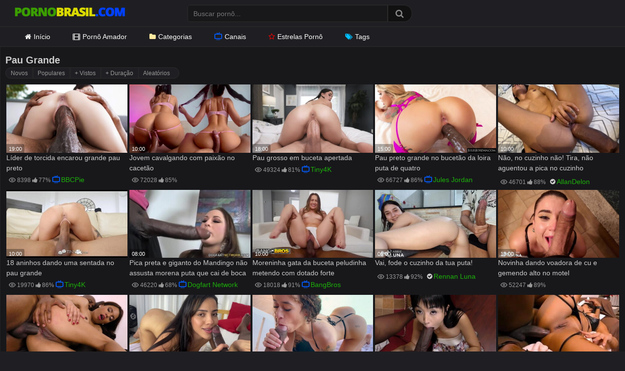

--- FILE ---
content_type: text/html; charset=UTF-8
request_url: https://pornobrasil.com/tag/pau-grande/page/4/
body_size: 13324
content:
<!DOCTYPE html>
<?php// require get_template_directory() . '/inc/init.php';?>
<html lang="pt-BR">
<head>
<meta charset="UTF-8">
<meta content='width=device-width, initial-scale=1.0, maximum-scale=1.0, user-scalable=0' name='viewport' />
<link rel="profile" href="https://gmpg.org/xfn/11">
<link rel="icon" href="https://pornobrasil.com/wp-content/themes/ultimatube/favicon.ico">
<link rel="preload" href="https://pornobrasil.com/wp-content/themes/ultimatube/assets/stylesheets/font-awesome/fonts/fontawesome-webfont.woff2" as="font" type="font/woff2" crossorigin> 
<link rel="preload" as="image" href="https://pornobrasil.com/wp-content/uploads/2020/10/pornobrasil.png">
<link rel="dns-prefetch" href="//www.googletagmanager.com">
<meta name='robots' content='index, follow, max-image-preview:large, max-snippet:-1, max-video-preview:-1' />

	<!-- This site is optimized with the Yoast SEO Premium plugin v26.6 (Yoast SEO v26.7) - https://yoast.com/wordpress/plugins/seo/ -->
	<title>Pau Grande - Vídeos Pornôs Grátis - Página 4 de 19 - Porno Brasil</title>
	<meta name="description" content="Pau Grande vídeos pornôs grátis. Assista os melhores vídeos pornôs Brasileiros grátis de Pau Grande. Vídeos de Pau Grande no Porno Brasil." />
	<link rel="canonical" href="https://pornobrasil.com/tag/pau-grande/page/4/" />
	<link rel="prev" href="https://pornobrasil.com/tag/pau-grande/page/3/" />
	<link rel="next" href="https://pornobrasil.com/tag/pau-grande/page/5/" />
	<script type="application/ld+json" class="yoast-schema-graph">{"@context":"https://schema.org","@graph":[{"@type":"CollectionPage","@id":"https://pornobrasil.com/tag/pau-grande/","url":"https://pornobrasil.com/tag/pau-grande/page/4/","name":"Pau Grande - Vídeos Pornôs Grátis - Página 4 de 19 - Porno Brasil","isPartOf":{"@id":"https://pornobrasil.com/#website"},"primaryImageOfPage":{"@id":"https://pornobrasil.com/tag/pau-grande/page/4/#primaryimage"},"image":{"@id":"https://pornobrasil.com/tag/pau-grande/page/4/#primaryimage"},"thumbnailUrl":"https://pornobrasil.com/wp-content/uploads/2025/07/lider-de-torcida-encarou-grande-pau-preto.jpg","description":"Pau Grande vídeos pornôs grátis. Assista os melhores vídeos pornôs Brasileiros grátis de Pau Grande. Vídeos de Pau Grande no Porno Brasil.","breadcrumb":{"@id":"https://pornobrasil.com/tag/pau-grande/page/4/#breadcrumb"},"inLanguage":"pt-BR"},{"@type":"ImageObject","inLanguage":"pt-BR","@id":"https://pornobrasil.com/tag/pau-grande/page/4/#primaryimage","url":"https://pornobrasil.com/wp-content/uploads/2025/07/lider-de-torcida-encarou-grande-pau-preto.jpg","contentUrl":"https://pornobrasil.com/wp-content/uploads/2025/07/lider-de-torcida-encarou-grande-pau-preto.jpg","width":498,"height":280},{"@type":"BreadcrumbList","@id":"https://pornobrasil.com/tag/pau-grande/page/4/#breadcrumb","itemListElement":[{"@type":"ListItem","position":1,"name":"Início","item":"https://pornobrasil.com/"},{"@type":"ListItem","position":2,"name":"Pau Grande"}]},{"@type":"WebSite","@id":"https://pornobrasil.com/#website","url":"https://pornobrasil.com/","name":"Porno Brasil","description":"Vídeos Pornô Brasileiro Grátis","publisher":{"@id":"https://pornobrasil.com/#organization"},"potentialAction":[{"@type":"SearchAction","target":{"@type":"EntryPoint","urlTemplate":"https://pornobrasil.com/?s={search_term_string}"},"query-input":{"@type":"PropertyValueSpecification","valueRequired":true,"valueName":"search_term_string"}}],"inLanguage":"pt-BR"},{"@type":"Organization","@id":"https://pornobrasil.com/#organization","name":"Porno Brasil","url":"https://pornobrasil.com/","logo":{"@type":"ImageObject","inLanguage":"pt-BR","@id":"https://pornobrasil.com/#/schema/logo/image/","url":"https://pornobrasil.com/wp-content/uploads/2020/10/pornobrasil.png","contentUrl":"https://pornobrasil.com/wp-content/uploads/2020/10/pornobrasil.png","width":226,"height":30,"caption":"Porno Brasil"},"image":{"@id":"https://pornobrasil.com/#/schema/logo/image/"}}]}</script>
	<!-- / Yoast SEO Premium plugin. -->


<link rel="alternate" type="application/rss+xml" title="Feed para Porno Brasil &raquo;" href="https://pornobrasil.com/feed/" />
<link rel="alternate" type="application/rss+xml" title="Feed de comentários para Porno Brasil &raquo;" href="https://pornobrasil.com/comments/feed/" />
<link rel="alternate" type="application/rss+xml" title="Feed de tag para Porno Brasil &raquo; Pau Grande" href="https://pornobrasil.com/tag/pau-grande/feed/" />
<style id='wp-img-auto-sizes-contain-inline-css' type='text/css'>
img:is([sizes=auto i],[sizes^="auto," i]){contain-intrinsic-size:3000px 1500px}
/*# sourceURL=wp-img-auto-sizes-contain-inline-css */
</style>
<style id='wp-emoji-styles-inline-css' type='text/css'>

	img.wp-smiley, img.emoji {
		display: inline !important;
		border: none !important;
		box-shadow: none !important;
		height: 1em !important;
		width: 1em !important;
		margin: 0 0.07em !important;
		vertical-align: -0.1em !important;
		background: none !important;
		padding: 0 !important;
	}
/*# sourceURL=wp-emoji-styles-inline-css */
</style>
<style id='classic-theme-styles-inline-css' type='text/css'>
/*! This file is auto-generated */
.wp-block-button__link{color:#fff;background-color:#32373c;border-radius:9999px;box-shadow:none;text-decoration:none;padding:calc(.667em + 2px) calc(1.333em + 2px);font-size:1.125em}.wp-block-file__button{background:#32373c;color:#fff;text-decoration:none}
/*# sourceURL=/wp-includes/css/classic-themes.min.css */
</style>
<link rel='stylesheet' id='categories-images-styles-css' href='https://pornobrasil.com/wp-content/plugins/categories-images/assets/css/zci-styles.css?ver=3.3.1' type='text/css' media='all' />
<link rel='stylesheet' id='wpst-font-awesome-css' href='https://pornobrasil.com/wp-content/themes/ultimatube/assets/stylesheets/font-awesome/css/font-awesome.min.css?ver=4.7.0' type='text/css' media='all' />
<link rel='stylesheet' id='wpst-style-css' href='https://pornobrasil.com/wp-content/themes/ultimatube/style.css?ver=1.1.2' type='text/css' media='all' />
<script type="text/javascript" src="https://pornobrasil.com/wp-includes/js/jquery/jquery.min.js?ver=3.7.1" id="jquery-core-js"></script>
<script type="text/javascript" src="https://pornobrasil.com/wp-includes/js/jquery/jquery-migrate.min.js?ver=3.4.1" id="jquery-migrate-js"></script>
<link rel="https://api.w.org/" href="https://pornobrasil.com/wp-json/" /><link rel="alternate" title="JSON" type="application/json" href="https://pornobrasil.com/wp-json/wp/v2/tags/1545" /><link rel="EditURI" type="application/rsd+xml" title="RSD" href="https://pornobrasil.com/xmlrpc.php?rsd" />
        <style>
            .thumb-ads {
                position: absolute;
                top: 4px;
                left: 5px;
                display: inline-block;
                background-color: #006400;
                color: #FFF;
                z-index: 100;
                padding: 0 7px;
                font-size: 12px;
                line-height: 17px;
            }
        </style>
        <style id='global-styles-inline-css' type='text/css'>
:root{--wp--preset--aspect-ratio--square: 1;--wp--preset--aspect-ratio--4-3: 4/3;--wp--preset--aspect-ratio--3-4: 3/4;--wp--preset--aspect-ratio--3-2: 3/2;--wp--preset--aspect-ratio--2-3: 2/3;--wp--preset--aspect-ratio--16-9: 16/9;--wp--preset--aspect-ratio--9-16: 9/16;--wp--preset--color--black: #000000;--wp--preset--color--cyan-bluish-gray: #abb8c3;--wp--preset--color--white: #ffffff;--wp--preset--color--pale-pink: #f78da7;--wp--preset--color--vivid-red: #cf2e2e;--wp--preset--color--luminous-vivid-orange: #ff6900;--wp--preset--color--luminous-vivid-amber: #fcb900;--wp--preset--color--light-green-cyan: #7bdcb5;--wp--preset--color--vivid-green-cyan: #00d084;--wp--preset--color--pale-cyan-blue: #8ed1fc;--wp--preset--color--vivid-cyan-blue: #0693e3;--wp--preset--color--vivid-purple: #9b51e0;--wp--preset--gradient--vivid-cyan-blue-to-vivid-purple: linear-gradient(135deg,rgb(6,147,227) 0%,rgb(155,81,224) 100%);--wp--preset--gradient--light-green-cyan-to-vivid-green-cyan: linear-gradient(135deg,rgb(122,220,180) 0%,rgb(0,208,130) 100%);--wp--preset--gradient--luminous-vivid-amber-to-luminous-vivid-orange: linear-gradient(135deg,rgb(252,185,0) 0%,rgb(255,105,0) 100%);--wp--preset--gradient--luminous-vivid-orange-to-vivid-red: linear-gradient(135deg,rgb(255,105,0) 0%,rgb(207,46,46) 100%);--wp--preset--gradient--very-light-gray-to-cyan-bluish-gray: linear-gradient(135deg,rgb(238,238,238) 0%,rgb(169,184,195) 100%);--wp--preset--gradient--cool-to-warm-spectrum: linear-gradient(135deg,rgb(74,234,220) 0%,rgb(151,120,209) 20%,rgb(207,42,186) 40%,rgb(238,44,130) 60%,rgb(251,105,98) 80%,rgb(254,248,76) 100%);--wp--preset--gradient--blush-light-purple: linear-gradient(135deg,rgb(255,206,236) 0%,rgb(152,150,240) 100%);--wp--preset--gradient--blush-bordeaux: linear-gradient(135deg,rgb(254,205,165) 0%,rgb(254,45,45) 50%,rgb(107,0,62) 100%);--wp--preset--gradient--luminous-dusk: linear-gradient(135deg,rgb(255,203,112) 0%,rgb(199,81,192) 50%,rgb(65,88,208) 100%);--wp--preset--gradient--pale-ocean: linear-gradient(135deg,rgb(255,245,203) 0%,rgb(182,227,212) 50%,rgb(51,167,181) 100%);--wp--preset--gradient--electric-grass: linear-gradient(135deg,rgb(202,248,128) 0%,rgb(113,206,126) 100%);--wp--preset--gradient--midnight: linear-gradient(135deg,rgb(2,3,129) 0%,rgb(40,116,252) 100%);--wp--preset--font-size--small: 13px;--wp--preset--font-size--medium: 20px;--wp--preset--font-size--large: 36px;--wp--preset--font-size--x-large: 42px;--wp--preset--spacing--20: 0.44rem;--wp--preset--spacing--30: 0.67rem;--wp--preset--spacing--40: 1rem;--wp--preset--spacing--50: 1.5rem;--wp--preset--spacing--60: 2.25rem;--wp--preset--spacing--70: 3.38rem;--wp--preset--spacing--80: 5.06rem;--wp--preset--shadow--natural: 6px 6px 9px rgba(0, 0, 0, 0.2);--wp--preset--shadow--deep: 12px 12px 50px rgba(0, 0, 0, 0.4);--wp--preset--shadow--sharp: 6px 6px 0px rgba(0, 0, 0, 0.2);--wp--preset--shadow--outlined: 6px 6px 0px -3px rgb(255, 255, 255), 6px 6px rgb(0, 0, 0);--wp--preset--shadow--crisp: 6px 6px 0px rgb(0, 0, 0);}:where(.is-layout-flex){gap: 0.5em;}:where(.is-layout-grid){gap: 0.5em;}body .is-layout-flex{display: flex;}.is-layout-flex{flex-wrap: wrap;align-items: center;}.is-layout-flex > :is(*, div){margin: 0;}body .is-layout-grid{display: grid;}.is-layout-grid > :is(*, div){margin: 0;}:where(.wp-block-columns.is-layout-flex){gap: 2em;}:where(.wp-block-columns.is-layout-grid){gap: 2em;}:where(.wp-block-post-template.is-layout-flex){gap: 1.25em;}:where(.wp-block-post-template.is-layout-grid){gap: 1.25em;}.has-black-color{color: var(--wp--preset--color--black) !important;}.has-cyan-bluish-gray-color{color: var(--wp--preset--color--cyan-bluish-gray) !important;}.has-white-color{color: var(--wp--preset--color--white) !important;}.has-pale-pink-color{color: var(--wp--preset--color--pale-pink) !important;}.has-vivid-red-color{color: var(--wp--preset--color--vivid-red) !important;}.has-luminous-vivid-orange-color{color: var(--wp--preset--color--luminous-vivid-orange) !important;}.has-luminous-vivid-amber-color{color: var(--wp--preset--color--luminous-vivid-amber) !important;}.has-light-green-cyan-color{color: var(--wp--preset--color--light-green-cyan) !important;}.has-vivid-green-cyan-color{color: var(--wp--preset--color--vivid-green-cyan) !important;}.has-pale-cyan-blue-color{color: var(--wp--preset--color--pale-cyan-blue) !important;}.has-vivid-cyan-blue-color{color: var(--wp--preset--color--vivid-cyan-blue) !important;}.has-vivid-purple-color{color: var(--wp--preset--color--vivid-purple) !important;}.has-black-background-color{background-color: var(--wp--preset--color--black) !important;}.has-cyan-bluish-gray-background-color{background-color: var(--wp--preset--color--cyan-bluish-gray) !important;}.has-white-background-color{background-color: var(--wp--preset--color--white) !important;}.has-pale-pink-background-color{background-color: var(--wp--preset--color--pale-pink) !important;}.has-vivid-red-background-color{background-color: var(--wp--preset--color--vivid-red) !important;}.has-luminous-vivid-orange-background-color{background-color: var(--wp--preset--color--luminous-vivid-orange) !important;}.has-luminous-vivid-amber-background-color{background-color: var(--wp--preset--color--luminous-vivid-amber) !important;}.has-light-green-cyan-background-color{background-color: var(--wp--preset--color--light-green-cyan) !important;}.has-vivid-green-cyan-background-color{background-color: var(--wp--preset--color--vivid-green-cyan) !important;}.has-pale-cyan-blue-background-color{background-color: var(--wp--preset--color--pale-cyan-blue) !important;}.has-vivid-cyan-blue-background-color{background-color: var(--wp--preset--color--vivid-cyan-blue) !important;}.has-vivid-purple-background-color{background-color: var(--wp--preset--color--vivid-purple) !important;}.has-black-border-color{border-color: var(--wp--preset--color--black) !important;}.has-cyan-bluish-gray-border-color{border-color: var(--wp--preset--color--cyan-bluish-gray) !important;}.has-white-border-color{border-color: var(--wp--preset--color--white) !important;}.has-pale-pink-border-color{border-color: var(--wp--preset--color--pale-pink) !important;}.has-vivid-red-border-color{border-color: var(--wp--preset--color--vivid-red) !important;}.has-luminous-vivid-orange-border-color{border-color: var(--wp--preset--color--luminous-vivid-orange) !important;}.has-luminous-vivid-amber-border-color{border-color: var(--wp--preset--color--luminous-vivid-amber) !important;}.has-light-green-cyan-border-color{border-color: var(--wp--preset--color--light-green-cyan) !important;}.has-vivid-green-cyan-border-color{border-color: var(--wp--preset--color--vivid-green-cyan) !important;}.has-pale-cyan-blue-border-color{border-color: var(--wp--preset--color--pale-cyan-blue) !important;}.has-vivid-cyan-blue-border-color{border-color: var(--wp--preset--color--vivid-cyan-blue) !important;}.has-vivid-purple-border-color{border-color: var(--wp--preset--color--vivid-purple) !important;}.has-vivid-cyan-blue-to-vivid-purple-gradient-background{background: var(--wp--preset--gradient--vivid-cyan-blue-to-vivid-purple) !important;}.has-light-green-cyan-to-vivid-green-cyan-gradient-background{background: var(--wp--preset--gradient--light-green-cyan-to-vivid-green-cyan) !important;}.has-luminous-vivid-amber-to-luminous-vivid-orange-gradient-background{background: var(--wp--preset--gradient--luminous-vivid-amber-to-luminous-vivid-orange) !important;}.has-luminous-vivid-orange-to-vivid-red-gradient-background{background: var(--wp--preset--gradient--luminous-vivid-orange-to-vivid-red) !important;}.has-very-light-gray-to-cyan-bluish-gray-gradient-background{background: var(--wp--preset--gradient--very-light-gray-to-cyan-bluish-gray) !important;}.has-cool-to-warm-spectrum-gradient-background{background: var(--wp--preset--gradient--cool-to-warm-spectrum) !important;}.has-blush-light-purple-gradient-background{background: var(--wp--preset--gradient--blush-light-purple) !important;}.has-blush-bordeaux-gradient-background{background: var(--wp--preset--gradient--blush-bordeaux) !important;}.has-luminous-dusk-gradient-background{background: var(--wp--preset--gradient--luminous-dusk) !important;}.has-pale-ocean-gradient-background{background: var(--wp--preset--gradient--pale-ocean) !important;}.has-electric-grass-gradient-background{background: var(--wp--preset--gradient--electric-grass) !important;}.has-midnight-gradient-background{background: var(--wp--preset--gradient--midnight) !important;}.has-small-font-size{font-size: var(--wp--preset--font-size--small) !important;}.has-medium-font-size{font-size: var(--wp--preset--font-size--medium) !important;}.has-large-font-size{font-size: var(--wp--preset--font-size--large) !important;}.has-x-large-font-size{font-size: var(--wp--preset--font-size--x-large) !important;}
/*# sourceURL=global-styles-inline-css */
</style>
</head>
<body>
<div id="page">
	<div class="header row">
		<div class="site-branding">
			<div class="logo">
				<a href="https://pornobrasil.com" rel="home" title="Porno Brasil">
					<img width="226" height="30" src="https://pornobrasil.com/wp-content/uploads/2020/10/pornobrasil.png" data-src="https://pornobrasil.com/wp-content/uploads/2020/10/pornobrasil.png" alt="Porno Brasil">
				</a>
			</div>
		</div><!-- .site-branding -->
		
		<div class="search-menu-mobile">
    <div class="header-search-mobile">
        <i class="fa fa-search"></i>    
    </div>	
    <div id="menu-toggle">
        <i class="fa fa-bars"></i>
    </div>
</div>

<div class="header-search">
    <form method="get" id="searchform" action="https://pornobrasil.com/">        
                    <input class="input-group-field" value="" name="s" id="s" placeholder="Buscar pornô..." type="text" />
                
        <input class="fa-input" type="submit" id="searchsubmit" value="&#xf002;" />        
    </form>
</div>
		<nav id="site-navigation" class="main-navigation" role="navigation">
			<div id="head-mobile"></div>
			<div class="button-nav"></div>			
			<ul id="menu-topo" class="menu"><li id="menu-item-15" class="menu-item menu-item-type-custom menu-item-object-custom menu-item-home menu-item-15"><a href="https://pornobrasil.com/"><i class="fa fa-home"></i>Início</a></li>
<li id="menu-item-22333" class="menu-item menu-item-type-taxonomy menu-item-object-category menu-item-22333"><a href="https://pornobrasil.com/sexo-amador/"><i class="fa fa-film"></i>Pornô Amador</a></li>
<li id="menu-item-2256" class="menu-item menu-item-type-post_type menu-item-object-page menu-item-2256"><a href="https://pornobrasil.com/categorias/"><i class="fa fa-folder"></i>Categorias</a></li>
<li id="menu-item-22332" class="menu-item menu-item-type-post_type menu-item-object-page menu-item-22332"><a href="https://pornobrasil.com/canais/"><i class="gg-tv"></i>Canais</a></li>
<li id="menu-item-3758" class="menu-item menu-item-type-post_type menu-item-object-page menu-item-3758"><a href="https://pornobrasil.com/estrelas-porno/"><i class="fa fa-star"></i>Estrelas Pornô</a></li>
<li id="menu-item-22331" class="menu-item menu-item-type-post_type menu-item-object-page menu-item-22331"><a href="https://pornobrasil.com/tags/"><i class="fa fa-tags"></i>Tags</a></li>
</ul>
					</nav>
	</div>
	<div class="clear"></div> 


	
	<div class="site-content row">
	<div id="primary" class="content-area">
		<main id="main" role="main">
			<div class="archive-content clearfix-after">
														<header class="page-header">
						<h1 class="widget-title">Pau Grande</h1>    
        <div class="filters">
        <a class="filter-title" href="#!">Novos</a>
        <div class="filters-list">
                            <a class="" href="https://pornobrasil.com/tag/pau-grande/?filter=latest">Novos</a>
                <a class="" href="https://pornobrasil.com/tag/pau-grande/?filter=popular">Populares</a>
                <a class="" href="https://pornobrasil.com/tag/pau-grande/?filter=most-viewed">+ Vistos</a>				
                <a class="" href="https://pornobrasil.com/tag/pau-grande/?filter=longest">+ Duração</a>
                <a class="" href="https://pornobrasil.com/tag/pau-grande/?filter=random">Aleatórios</a>
                    </div>
    </div>
											</header><!-- .page-header -->
									
					<div class="video-list-content">						
						<div class="videos-list">						
							<div class='thumb-block'>
	<a href="https://pornobrasil.com/lider-de-torcida-encarou-grande-pau-preto/" title="Líder de torcida encarou grande pau preto">

		
		<div class="post-thumbnail video-with-trailer">
			<img src="https://pornobrasil.com/wp-content/uploads/2025/07/lider-de-torcida-encarou-grande-pau-preto-400x225.jpg" alt="Líder de torcida encarou grande pau preto" src="https://pornobrasil.com/wp-content/themes/ultimatube/assets/img/px.gif">							<video class="wpst-trailer" preload="auto" playsinline autoplay muted loop>
					<source src="https://cdn77-pic.xvideos-cdn.com/videos/videopreview/f5/32/a4/f532a43bb9ec592f5af2cb9a1bbfa5ba_169-1.mp4" type='video/mp4'/>
				</video> 
						<span class="duration">19:00</span>
		</div>
	</a>
		<header>
			<a class="title" href="https://pornobrasil.com/lider-de-torcida-encarou-grande-pau-preto/" title="Líder de torcida encarou grande pau preto">Líder de torcida encarou grande pau preto</a>
			<span>
				<i class="gg-eye"></i>8398															<i class="fa fa-thumbs-up"></i>77%																	<i class="gg-tv"></i><a href="https://pornobrasil.com/canal/bbcpie/" rel="tag">BBCPie</a>						</header>	
</div>
<div class='thumb-block'>
	<a href="https://pornobrasil.com/jovem-cavalgando-com-paixao-no-cacetao/" title="Jovem cavalgando com paixão no cacetão">

		
		<div class="post-thumbnail video-with-trailer">
			<img src="https://pornobrasil.com/wp-content/uploads/2025/07/jovem-cavalgando-com-paixao-no-cacetao-400x225.jpg" alt="Jovem cavalgando com paixão no cacetão" src="https://pornobrasil.com/wp-content/themes/ultimatube/assets/img/px.gif">							<video class="wpst-trailer" preload="auto" playsinline autoplay muted loop>
					<source src="https://cdn77-pic.xvideos-cdn.com/videos/videopreview/78/52/db/7852db389fb95725d41bf05987ec82b1_169-1.mp4" type='video/mp4'/>
				</video> 
						<span class="duration">10:00</span>
		</div>
	</a>
		<header>
			<a class="title" href="https://pornobrasil.com/jovem-cavalgando-com-paixao-no-cacetao/" title="Jovem cavalgando com paixão no cacetão">Jovem cavalgando com paixão no cacetão</a>
			<span>
				<i class="gg-eye"></i>72028															<i class="fa fa-thumbs-up"></i>85%																							</header>	
</div>
<div class='thumb-block'>
	<a href="https://pornobrasil.com/pau-grosso-em-buceta-apertada/" title="Pau grosso em buceta apertada">

		
		<div class="post-thumbnail video-with-trailer">
			<img src="https://pornobrasil.com/wp-content/uploads/2025/06/pau-grosso-em-buceta-apertada-400x225.jpg" alt="Pau grosso em buceta apertada" src="https://pornobrasil.com/wp-content/themes/ultimatube/assets/img/px.gif">							<video class="wpst-trailer" preload="auto" playsinline autoplay muted loop>
					<source src="https://cdn77-pic.xvideos-cdn.com/videos/videopreview/e1/c8/57/e1c857772a39af38ad848f1cc9c30c12_169-1.mp4" type='video/mp4'/>
				</video> 
						<span class="duration">18:00</span>
		</div>
	</a>
		<header>
			<a class="title" href="https://pornobrasil.com/pau-grosso-em-buceta-apertada/" title="Pau grosso em buceta apertada">Pau grosso em buceta apertada</a>
			<span>
				<i class="gg-eye"></i>49324															<i class="fa fa-thumbs-up"></i>81%																	<i class="gg-tv"></i><a href="https://pornobrasil.com/canal/tiny4k/" rel="tag">Tiny4K</a>						</header>	
</div>
<div class='thumb-block'>
	<a href="https://pornobrasil.com/pau-preto-grande-no-bucetao-da-loira-puta-de-quatro/" title="Pau preto grande no bucetão da loira puta de quatro">

		
		<div class="post-thumbnail video-with-trailer">
			<img src="https://pornobrasil.com/wp-content/uploads/2025/06/pau-preto-grande-no-bucetao-da-loira-puta-de-quatro-400x225.jpg" alt="Pau preto grande no bucetão da loira puta de quatro" src="https://pornobrasil.com/wp-content/themes/ultimatube/assets/img/px.gif">							<video class="wpst-trailer" preload="auto" playsinline autoplay muted loop>
					<source src="https://cdn77-pic.xvideos-cdn.com/videos/videopreview/54/cc/21/54cc210e7cd242853d69a0abe628e803_169-1.mp4" type='video/mp4'/>
				</video> 
						<span class="duration">15:00</span>
		</div>
	</a>
		<header>
			<a class="title" href="https://pornobrasil.com/pau-preto-grande-no-bucetao-da-loira-puta-de-quatro/" title="Pau preto grande no bucetão da loira puta de quatro">Pau preto grande no bucetão da loira puta de quatro</a>
			<span>
				<i class="gg-eye"></i>66727															<i class="fa fa-thumbs-up"></i>86%																	<i class="gg-tv"></i><a href="https://pornobrasil.com/canal/jules-jordan/" rel="tag">Jules Jordan</a>						</header>	
</div>
<div class='thumb-block'>
	<a href="https://pornobrasil.com/nao-no-cuzinho-nao-tira-nao-aguentou-a-pica-no-cuzinho/" title="Não, no cuzinho não! Tira, não aguentou a pica no cuzinho">

		
		<div class="post-thumbnail video-with-trailer">
			<img src="https://pornobrasil.com/wp-content/uploads/2025/06/nao-no-cuzinho-nao-tira-nao-aguentou-a-pica-no-cuzinho-400x225.jpg" alt="Não, no cuzinho não! Tira, não aguentou a pica no cuzinho" src="https://pornobrasil.com/wp-content/themes/ultimatube/assets/img/px.gif">							<video class="wpst-trailer" preload="auto" playsinline autoplay muted loop>
					<source src="https://cdn77-pic.xvideos-cdn.com/videos/videopreview/94/c1/1b/94c11b60acf8b11cb77b99a2233fc647_169-1.mp4" type='video/mp4'/>
				</video> 
						<span class="duration">10:00</span>
		</div>
	</a>
		<header>
			<a class="title" href="https://pornobrasil.com/nao-no-cuzinho-nao-tira-nao-aguentou-a-pica-no-cuzinho/" title="Não, no cuzinho não! Tira, não aguentou a pica no cuzinho">Não, no cuzinho não! Tira, não aguentou a pica no cuzinho</a>
			<span>
				<i class="gg-eye"></i>46701															<i class="fa fa-thumbs-up"></i>88%																					<i class="gg-check-o"></i> <a href="https://pornobrasil.com/canal_amador/allandelon-official/" rel="tag">AllanDelon</a>		</header>	
</div>
<div class='thumb-block'>
	<a href="https://pornobrasil.com/18-aninhos-dando-uma-sentada-no-pau-grande/" title="18 aninhos dando uma sentada no pau grande">

		
		<div class="post-thumbnail video-with-trailer">
			<img src="https://pornobrasil.com/wp-content/uploads/2025/07/18-aninhos-dando-uma-sentada-no-pau-grande-400x225.jpg" alt="18 aninhos dando uma sentada no pau grande" src="https://pornobrasil.com/wp-content/themes/ultimatube/assets/img/px.gif">							<video class="wpst-trailer" preload="auto" playsinline autoplay muted loop>
					<source src="https://cdn77-pic.xvideos-cdn.com/videos/videopreview/47/bd/de/47bddef66cc1704a9301bf3b3af92b71_169-1.mp4" type='video/mp4'/>
				</video> 
						<span class="duration">10:00</span>
		</div>
	</a>
		<header>
			<a class="title" href="https://pornobrasil.com/18-aninhos-dando-uma-sentada-no-pau-grande/" title="18 aninhos dando uma sentada no pau grande">18 aninhos dando uma sentada no pau grande</a>
			<span>
				<i class="gg-eye"></i>19970															<i class="fa fa-thumbs-up"></i>86%																	<i class="gg-tv"></i><a href="https://pornobrasil.com/canal/tiny4k/" rel="tag">Tiny4K</a>						</header>	
</div>
<div class='thumb-block'>
	<a href="https://pornobrasil.com/pica-preta-e-giganto-do-mandingo-nao-assusta-morena-puta-que-cai-de-boca/" title="Pica preta e giganto do Mandingo não assusta morena puta que cai de boca">

		
		<div class="post-thumbnail video-with-trailer">
			<img src="https://pornobrasil.com/wp-content/uploads/2025/07/pica-preta-e-giganto-do-mandingo-nao-assusta-morena-puta-que-cai-de-boca-400x225.jpg" alt="Pica preta e giganto do Mandingo não assusta morena puta que cai de boca" src="https://pornobrasil.com/wp-content/themes/ultimatube/assets/img/px.gif">							<video class="wpst-trailer" preload="auto" playsinline autoplay muted loop>
					<source src="https://cdn77-pic.xvideos-cdn.com/videos/videopreview/d8/a3/32/d8a33268419484b4359dc6fc857976dd_169-1.mp4" type='video/mp4'/>
				</video> 
						<span class="duration">08:00</span>
		</div>
	</a>
		<header>
			<a class="title" href="https://pornobrasil.com/pica-preta-e-giganto-do-mandingo-nao-assusta-morena-puta-que-cai-de-boca/" title="Pica preta e giganto do Mandingo não assusta morena puta que cai de boca">Pica preta e giganto do Mandingo não assusta morena puta que cai de boca</a>
			<span>
				<i class="gg-eye"></i>46220															<i class="fa fa-thumbs-up"></i>68%																	<i class="gg-tv"></i><a href="https://pornobrasil.com/canal/dogfart-network/" rel="tag">Dogfart Network</a>						</header>	
</div>
<div class='thumb-block'>
	<a href="https://pornobrasil.com/moreninha-gata-da-buceta-peludinha-metendo-com-dotado-forte/" title="Moreninha gata da buceta peludinha metendo com dotado forte">

		
		<div class="post-thumbnail video-with-trailer">
			<img src="https://pornobrasil.com/wp-content/uploads/2025/07/moreninha-gata-da-buceta-peludinha-metendo-com-dotado-forte-400x225.jpg" alt="Moreninha gata da buceta peludinha metendo com dotado forte" src="https://pornobrasil.com/wp-content/themes/ultimatube/assets/img/px.gif">							<video class="wpst-trailer" preload="auto" playsinline autoplay muted loop>
					<source src="https://cdn77-pic.xvideos-cdn.com/videos/videopreview/89/05/65/890565b796a45eada17ea360a9c09dff_169-1.mp4" type='video/mp4'/>
				</video> 
						<span class="duration">10:00</span>
		</div>
	</a>
		<header>
			<a class="title" href="https://pornobrasil.com/moreninha-gata-da-buceta-peludinha-metendo-com-dotado-forte/" title="Moreninha gata da buceta peludinha metendo com dotado forte">Moreninha gata da buceta peludinha metendo com dotado forte</a>
			<span>
				<i class="gg-eye"></i>18018															<i class="fa fa-thumbs-up"></i>91%																	<i class="gg-tv"></i><a href="https://pornobrasil.com/canal/bangbros/" rel="tag">BangBros</a>						</header>	
</div>
<div class='thumb-block'>
	<a href="https://pornobrasil.com/vai-fode-o-cuzinho-da-tua-puta/" title="Vai, fode o cuzinho da tua puta!">

		
		<div class="post-thumbnail video-with-trailer">
			<img src="https://pornobrasil.com/wp-content/uploads/2025/07/vai-fode-o-cuzinho-da-tua-puta-400x225.jpg" alt="Vai, fode o cuzinho da tua puta!" src="https://pornobrasil.com/wp-content/themes/ultimatube/assets/img/px.gif">							<video class="wpst-trailer" preload="auto" playsinline autoplay muted loop>
					<source src="https://cdn77-pic.xvideos-cdn.com/videos/videopreview/a1/da/f3/a1daf3d7cf994ba8a201ddbab25ee2dc_169-1.mp4" type='video/mp4'/>
				</video> 
						<span class="duration">06:00</span>
		</div>
	</a>
		<header>
			<a class="title" href="https://pornobrasil.com/vai-fode-o-cuzinho-da-tua-puta/" title="Vai, fode o cuzinho da tua puta!">Vai, fode o cuzinho da tua puta!</a>
			<span>
				<i class="gg-eye"></i>13378															<i class="fa fa-thumbs-up"></i>92%																					<i class="gg-check-o"></i> <a href="https://pornobrasil.com/canal_amador/rennan-luna/" rel="tag">Rennan Luna</a>		</header>	
</div>
<div class='thumb-block'>
	<a href="https://pornobrasil.com/novinha-dando-voadora-de-cu-e-gemendo-alto-no-motel/" title="Novinha dando voadora de cu e gemendo alto no motel">

		
		<div class="post-thumbnail video-with-trailer">
			<img src="https://pornobrasil.com/wp-content/uploads/2025/07/novinha-dando-voadora-de-cu-e-gemendo-alto-no-motel-400x225.jpg" alt="Novinha dando voadora de cu e gemendo alto no motel" src="https://pornobrasil.com/wp-content/themes/ultimatube/assets/img/px.gif">							<video class="wpst-trailer" preload="auto" playsinline autoplay muted loop>
					<source src="https://cdn77-pic.xvideos-cdn.com/videos/videopreview/b1/1f/dd/b11fdd0466733a956802732617b20126_169-1.mp4" type='video/mp4'/>
				</video> 
						<span class="duration">13:00</span>
		</div>
	</a>
		<header>
			<a class="title" href="https://pornobrasil.com/novinha-dando-voadora-de-cu-e-gemendo-alto-no-motel/" title="Novinha dando voadora de cu e gemendo alto no motel">Novinha dando voadora de cu e gemendo alto no motel</a>
			<span>
				<i class="gg-eye"></i>52247															<i class="fa fa-thumbs-up"></i>89%																							</header>	
</div>
<div class='thumb-block'>
	<a href="https://pornobrasil.com/magrinha-bianca-dantas-pediu-pra-ficar-com-o-cuzinho-largo-de-tanta-piroca/" title="Magrinha Bianca Dantas pediu pra ficar com o cuzinho largo de tanta piroca">

		
		<div class="post-thumbnail video-with-trailer">
			<img src="https://pornobrasil.com/wp-content/uploads/2025/06/magrinha-bianca-dantas-pediu-pra-ficar-com-o-cuzinho-largo-de-tanta-piroca-400x225.jpg" alt="Magrinha Bianca Dantas pediu pra ficar com o cuzinho largo de tanta piroca" src="https://pornobrasil.com/wp-content/themes/ultimatube/assets/img/px.gif">							<video class="wpst-trailer" preload="auto" playsinline autoplay muted loop>
					<source src="https://cdn77-pic.xvideos-cdn.com/videos/videopreview/ed/7a/7e/ed7a7eeba692f7be61543a58975ea644_169-1.mp4" type='video/mp4'/>
				</video> 
						<span class="duration">10:00</span>
		</div>
	</a>
		<header>
			<a class="title" href="https://pornobrasil.com/magrinha-bianca-dantas-pediu-pra-ficar-com-o-cuzinho-largo-de-tanta-piroca/" title="Magrinha Bianca Dantas pediu pra ficar com o cuzinho largo de tanta piroca">Magrinha Bianca Dantas pediu pra ficar com o cuzinho largo de tanta piroca</a>
			<span>
				<i class="gg-eye"></i>22559															<i class="fa fa-thumbs-up"></i>73%																							</header>	
</div>
<div class='thumb-block'>
	<a href="https://pornobrasil.com/enquanto-mamava-o-negao-eu-falava-com-o-corninho-e-gravava-para-ele-ver-depois/" title=". Enquanto mamava o negão eu falava com o corninho e gravava para ele ver depois">

		
		<div class="post-thumbnail video-with-trailer">
			<img src="https://pornobrasil.com/wp-content/uploads/2025/06/enquanto-mamava-o-negao-eu-falava-com-o-corninho-e-gravava-para-ele-ver-depois-400x225.jpg" alt=". Enquanto mamava o negão eu falava com o corninho e gravava para ele ver depois" src="https://pornobrasil.com/wp-content/themes/ultimatube/assets/img/px.gif">							<video class="wpst-trailer" preload="auto" playsinline autoplay muted loop>
					<source src="https://cdn77-pic.xvideos-cdn.com/videos/videopreview/fc/9c/45/fc9c4528c99ff067db6531cee8dcc743_169-1.mp4" type='video/mp4'/>
				</video> 
						<span class="duration">07:00</span>
		</div>
	</a>
		<header>
			<a class="title" href="https://pornobrasil.com/enquanto-mamava-o-negao-eu-falava-com-o-corninho-e-gravava-para-ele-ver-depois/" title=". Enquanto mamava o negão eu falava com o corninho e gravava para ele ver depois">. Enquanto mamava o negão eu falava com o corninho e gravava para ele ver depois</a>
			<span>
				<i class="gg-eye"></i>9313															<i class="fa fa-thumbs-up"></i>90%																							</header>	
</div>
<div class='thumb-block'>
	<a href="https://pornobrasil.com/meu-namorado-saiu-eu-nao-resisti-e-chupei-o-amigo-dele-na-piscina/" title="Meu namorado saiu, eu não resisti e chupei o amigo dele na piscina">

		
		<div class="post-thumbnail video-with-trailer">
			<img src="https://pornobrasil.com/wp-content/uploads/2025/06/meu-namorado-saiu-eu-nao-resisti-e-chupei-o-amigo-dele-na-piscina-400x225.jpg" alt="Meu namorado saiu, eu não resisti e chupei o amigo dele na piscina" src="https://pornobrasil.com/wp-content/themes/ultimatube/assets/img/px.gif">							<video class="wpst-trailer" preload="auto" playsinline autoplay muted loop>
					<source src="https://cdn77-pic.xvideos-cdn.com/videos/videopreview/54/22/5f/54225f305fc32719591da3a3d038f48b_169-1.mp4" type='video/mp4'/>
				</video> 
						<span class="duration">11:00</span>
		</div>
	</a>
		<header>
			<a class="title" href="https://pornobrasil.com/meu-namorado-saiu-eu-nao-resisti-e-chupei-o-amigo-dele-na-piscina/" title="Meu namorado saiu, eu não resisti e chupei o amigo dele na piscina">Meu namorado saiu, eu não resisti e chupei o amigo dele na piscina</a>
			<span>
				<i class="gg-eye"></i>27815															<i class="fa fa-thumbs-up"></i>87%																					<i class="gg-check-o"></i> <a href="https://pornobrasil.com/canal_amador/allandelon-official/" rel="tag">AllanDelon</a>		</header>	
</div>
<div class='thumb-block'>
	<a href="https://pornobrasil.com/boquete-e-anal-de-japonesa-com-negao/" title="Boquete e anal de japonesa com negão">

		
		<div class="post-thumbnail video-with-trailer">
			<img src="https://pornobrasil.com/wp-content/uploads/2025/06/boquete-e-anal-de-japonesa-com-negao-400x225.jpg" alt="Boquete e anal de japonesa com negão" src="https://pornobrasil.com/wp-content/themes/ultimatube/assets/img/px.gif">							<video class="wpst-trailer" preload="auto" playsinline autoplay muted loop>
					<source src="https://cdn77-pic.xvideos-cdn.com/videos/videopreview/59/71/1c/59711c5a83a48e07bc3a79b72b432c6d_169-1.mp4" type='video/mp4'/>
				</video> 
						<span class="duration">11:00</span>
		</div>
	</a>
		<header>
			<a class="title" href="https://pornobrasil.com/boquete-e-anal-de-japonesa-com-negao/" title="Boquete e anal de japonesa com negão">Boquete e anal de japonesa com negão</a>
			<span>
				<i class="gg-eye"></i>45114															<i class="fa fa-thumbs-up"></i>76%																	<i class="gg-tv"></i><a href="https://pornobrasil.com/canal/dogfart-network/" rel="tag">Dogfart Network</a>						</header>	
</div>
<div class='thumb-block'>
	<a href="https://pornobrasil.com/safada-ficou-cuzinho-arrombado-pelo-negao-bem-dotado/" title="Safada ficou com o cuzinho arrombado pelo negão bem dotado">

		
		<div class="post-thumbnail video-with-trailer">
			<img src="https://pornobrasil.com/wp-content/uploads/2023/05/morenaca-ficou-com-o-cuzinho-arrombado-pelo-negao-bem-dotado-320x180.jpg" alt="Safada ficou com o cuzinho arrombado pelo negão bem dotado" src="https://pornobrasil.com/wp-content/themes/ultimatube/assets/img/px.gif">							<video class="wpst-trailer" preload="auto" playsinline autoplay muted loop>
					<source src="https://cdn77-pic.xvideos-cdn.com/videos/videopreview/9c/8a/f7/9c8af7e84b9e8564f960a003664ea048_169.mp4" type='video/mp4'/>
				</video> 
						<span class="duration">11:00</span>
		</div>
	</a>
		<header>
			<a class="title" href="https://pornobrasil.com/safada-ficou-cuzinho-arrombado-pelo-negao-bem-dotado/" title="Safada ficou com o cuzinho arrombado pelo negão bem dotado">Safada ficou com o cuzinho arrombado pelo negão bem dotado</a>
			<span>
				<i class="gg-eye"></i>75618															<i class="fa fa-thumbs-up"></i>91%																	<i class="gg-tv"></i><a href="https://pornobrasil.com/canal/red-fire-tv/" rel="tag">Red Fire Tv</a>						</header>	
</div>
<div class='thumb-block'>
	<a href="https://pornobrasil.com/a-jovem-gringa-isabella-sentiu-o-grossa-invadir-sua-xota/" title="A jovem gringa Isabella sentiu o grossa invadir sua xota">

		
		<div class="post-thumbnail video-with-trailer">
			<img src="https://pornobrasil.com/wp-content/uploads/2025/06/a-jovem-gringa-isabella-sentiu-o-grossa-invadir-sua-xota-400x225.jpg" alt="A jovem gringa Isabella sentiu o grossa invadir sua xota" src="https://pornobrasil.com/wp-content/themes/ultimatube/assets/img/px.gif">							<video class="wpst-trailer" preload="auto" playsinline autoplay muted loop>
					<source src="https://gcore-pic.xvideos-cdn.com/videos/videopreview/3f/ed/6b/3fed6b38154d646b0403eda87161d7c2_169.mp4" type='video/mp4'/>
				</video> 
						<span class="duration">17:00</span>
		</div>
	</a>
		<header>
			<a class="title" href="https://pornobrasil.com/a-jovem-gringa-isabella-sentiu-o-grossa-invadir-sua-xota/" title="A jovem gringa Isabella sentiu o grossa invadir sua xota">A jovem gringa Isabella sentiu o grossa invadir sua xota</a>
			<span>
				<i class="gg-eye"></i>21947															<i class="fa fa-thumbs-up"></i>91%																	<i class="gg-tv"></i><a href="https://pornobrasil.com/canal/tiny4k/" rel="tag">Tiny4K</a>						</header>	
</div>
<div class='thumb-block'>
	<a href="https://pornobrasil.com/vem-ver-o-meu-cuzinho-cuspindo-leite-depois-dessa-sentada-gostosa/" title="Vem ver o meu cuzinho cuspindo leite depois dessa sentada gostosa">

		
		<div class="post-thumbnail video-with-trailer">
			<img src="https://pornobrasil.com/wp-content/uploads/2025/06/vem-ver-o-meu-cuzinho-cuspindo-leite-depois-dessa-sentada-gostosa-400x225.jpg" alt="Vem ver o meu cuzinho cuspindo leite depois dessa sentada gostosa" src="https://pornobrasil.com/wp-content/themes/ultimatube/assets/img/px.gif">							<video class="wpst-trailer" preload="auto" playsinline autoplay muted loop>
					<source src="https://cdn77-pic.xvideos-cdn.com/videos/videopreview/7a/88/97/7a889729d485b1a3e42c4cbb76aa0dcd_169.mp4" type='video/mp4'/>
				</video> 
						<span class="duration">06:00</span>
		</div>
	</a>
		<header>
			<a class="title" href="https://pornobrasil.com/vem-ver-o-meu-cuzinho-cuspindo-leite-depois-dessa-sentada-gostosa/" title="Vem ver o meu cuzinho cuspindo leite depois dessa sentada gostosa">Vem ver o meu cuzinho cuspindo leite depois dessa sentada gostosa</a>
			<span>
				<i class="gg-eye"></i>44041															<i class="fa fa-thumbs-up"></i>84%																					<i class="gg-check-o"></i> <a href="https://pornobrasil.com/canal_amador/rennan-luna/" rel="tag">Rennan Luna</a>		</header>	
</div>
<div class='thumb-block'>
	<a href="https://pornobrasil.com/magrinha-safada-joyce-camargo-sentou-firme-na-rola-grande-do-ator-vinny-burgos-e-levou-porra-dentro-do-cuzinho/" title="Magrinha safada Joyce Camargo sentou firme na rola grande do ator Vinny Burgos e levou porra dentro do cuzinho">

		
		<div class="post-thumbnail video-with-trailer">
			<img src="https://pornobrasil.com/wp-content/uploads/2021/08/magrinha-safada-joyce-camargo-sentou-firme-na-rola-grande-do-ator-vinny-burgos-e-levou-porra-dentro-do-cuzinho-320x180.jpg" alt="Magrinha safada Joyce Camargo sentou firme na rola grande do ator Vinny Burgos e levou porra dentro do cuzinho" src="https://pornobrasil.com/wp-content/themes/ultimatube/assets/img/px.gif">							<video class="wpst-trailer" preload="auto" playsinline autoplay muted loop>
					<source src="https://gcore-pic.xvideos-cdn.com/videos/videopreview/ce/8a/3b/ce8a3bebea60ada53784ac0f00fbaa63_169-1.mp4" type='video/mp4'/>
				</video> 
						<span class="duration">13:00</span>
		</div>
	</a>
		<header>
			<a class="title" href="https://pornobrasil.com/magrinha-safada-joyce-camargo-sentou-firme-na-rola-grande-do-ator-vinny-burgos-e-levou-porra-dentro-do-cuzinho/" title="Magrinha safada Joyce Camargo sentou firme na rola grande do ator Vinny Burgos e levou porra dentro do cuzinho">Magrinha safada Joyce Camargo sentou firme na rola grande do ator Vinny Burgos e levou porra dentro do cuzinho</a>
			<span>
				<i class="gg-eye"></i>33644															<i class="fa fa-thumbs-up"></i>82%																	<i class="gg-tv"></i><a href="https://pornobrasil.com/canal/brad-montana/" rel="tag">Brad Montana</a>						</header>	
</div>
<div class='thumb-block'>
	<a href="https://pornobrasil.com/latina-novinha-senta-cavalga-e-goza-no-negao/" title="Latina novinha senta, cavalga e goza no negão">

		
		<div class="post-thumbnail video-with-trailer">
			<img src="https://pornobrasil.com/wp-content/uploads/2025/06/latina-novinha-senta-cavalga-e-goza-no-negao-400x225.jpg" alt="Latina novinha senta, cavalga e goza no negão" src="https://pornobrasil.com/wp-content/themes/ultimatube/assets/img/px.gif">							<video class="wpst-trailer" preload="auto" playsinline autoplay muted loop>
					<source src="https://cdn77-pic.xvideos-cdn.com/videos/videopreview/de/9b/ce/de9bce00b51987f6f4c2a16917800e44_169-1.mp4" type='video/mp4'/>
				</video> 
						<span class="duration">14:00</span>
		</div>
	</a>
		<header>
			<a class="title" href="https://pornobrasil.com/latina-novinha-senta-cavalga-e-goza-no-negao/" title="Latina novinha senta, cavalga e goza no negão">Latina novinha senta, cavalga e goza no negão</a>
			<span>
				<i class="gg-eye"></i>70967															<i class="fa fa-thumbs-up"></i>83%																	<i class="gg-tv"></i><a href="https://pornobrasil.com/canal/jules-jordan/" rel="tag">Jules Jordan</a>						</header>	
</div>
<div class='thumb-block'>
	<a href="https://pornobrasil.com/buceta-apertadinha-cavalgando-no-pau-super-grosso/" title="Buceta apertadinha cavalgando no pau super grosso">

		
		<div class="post-thumbnail video-with-trailer">
			<img src="https://pornobrasil.com/wp-content/uploads/2025/06/buceta-apertadinha-cavalgando-no-pau-super-grosso-400x225.jpg" alt="Buceta apertadinha cavalgando no pau super grosso" src="https://pornobrasil.com/wp-content/themes/ultimatube/assets/img/px.gif">							<video class="wpst-trailer" preload="auto" playsinline autoplay muted loop>
					<source src="https://cdn77-pic.xvideos-cdn.com/videos/videopreview/71/ac/63/71ac6357a0477f4526b17caed014aa30_169-1.mp4" type='video/mp4'/>
				</video> 
						<span class="duration">18:00</span>
		</div>
	</a>
		<header>
			<a class="title" href="https://pornobrasil.com/buceta-apertadinha-cavalgando-no-pau-super-grosso/" title="Buceta apertadinha cavalgando no pau super grosso">Buceta apertadinha cavalgando no pau super grosso</a>
			<span>
				<i class="gg-eye"></i>63974															<i class="fa fa-thumbs-up"></i>93%																	<i class="gg-tv"></i><a href="https://pornobrasil.com/canal/tiny4k/" rel="tag">Tiny4K</a>						</header>	
</div>
<div class='thumb-block'>
	<a href="https://pornobrasil.com/rola-preta-grossa-alargando-buceta-rosadinha/" title="Rola preta grossa alargando buceta rosadinha">

		
		<div class="post-thumbnail video-with-trailer">
			<img src="https://pornobrasil.com/wp-content/uploads/2025/06/rola-preta-grossa-alargando-buceta-rosadinha-400x225.jpg" alt="Rola preta grossa alargando buceta rosadinha" src="https://pornobrasil.com/wp-content/themes/ultimatube/assets/img/px.gif">							<video class="wpst-trailer" preload="auto" playsinline autoplay muted loop>
					<source src="https://cdn77-pic.xvideos-cdn.com/videos/videopreview/76/1e/9c/761e9ca16421386d8d57733f2330c117_169-1.mp4" type='video/mp4'/>
				</video> 
						<span class="duration">16:00</span>
		</div>
	</a>
		<header>
			<a class="title" href="https://pornobrasil.com/rola-preta-grossa-alargando-buceta-rosadinha/" title="Rola preta grossa alargando buceta rosadinha">Rola preta grossa alargando buceta rosadinha</a>
			<span>
				<i class="gg-eye"></i>15397															<i class="fa fa-thumbs-up"></i>80%																							</header>	
</div>
<div class='thumb-block'>
	<a href="https://pornobrasil.com/engasgando-na-pica-e-levando-porra-na-buceta/" title="Engasgando na pica e levando porra na buceta">

		
		<div class="post-thumbnail video-with-trailer">
			<img src="https://pornobrasil.com/wp-content/uploads/2025/05/engasgando-na-pica-e-levando-porra-na-buceta-400x225.jpg" alt="Engasgando na pica e levando porra na buceta" src="https://pornobrasil.com/wp-content/themes/ultimatube/assets/img/px.gif">							<video class="wpst-trailer" preload="auto" playsinline autoplay muted loop>
					<source src="https://cdn77-pic.xvideos-cdn.com/videos/videopreview/59/32/65/5932652f2a3a4806f63182222a4be4b5_169-1.mp4" type='video/mp4'/>
				</video> 
						<span class="duration">13:00</span>
		</div>
	</a>
		<header>
			<a class="title" href="https://pornobrasil.com/engasgando-na-pica-e-levando-porra-na-buceta/" title="Engasgando na pica e levando porra na buceta">Engasgando na pica e levando porra na buceta</a>
			<span>
				<i class="gg-eye"></i>64828															<i class="fa fa-thumbs-up"></i>89%																	<i class="gg-tv"></i><a href="https://pornobrasil.com/canal/loupan/" rel="tag">Loupan</a>						</header>	
</div>
<div class='thumb-block'>
	<a href="https://pornobrasil.com/pau-grosso-atolando-a-xota-apertada-da-adolescente/" title="Pau grosso atolando a xota apertada da adolescente">

		
		<div class="post-thumbnail video-with-trailer">
			<img src="https://pornobrasil.com/wp-content/uploads/2025/06/pau-grosso-atolando-a-xota-apertada-da-adolescente-400x225.jpg" alt="Pau grosso atolando a xota apertada da adolescente" src="https://pornobrasil.com/wp-content/themes/ultimatube/assets/img/px.gif">							<video class="wpst-trailer" preload="auto" playsinline autoplay muted loop>
					<source src="https://cdn77-pic.xvideos-cdn.com/videos/videopreview/5d/85/d8/5d85d80c19bae77e597d2ffb9ca45e68_169-1.mp4" type='video/mp4'/>
				</video> 
						<span class="duration">17:00</span>
		</div>
	</a>
		<header>
			<a class="title" href="https://pornobrasil.com/pau-grosso-atolando-a-xota-apertada-da-adolescente/" title="Pau grosso atolando a xota apertada da adolescente">Pau grosso atolando a xota apertada da adolescente</a>
			<span>
				<i class="gg-eye"></i>64987															<i class="fa fa-thumbs-up"></i>95%																	<i class="gg-tv"></i><a href="https://pornobrasil.com/canal/tiny4k/" rel="tag">Tiny4K</a>						</header>	
</div>
<div class='thumb-block'>
	<a href="https://pornobrasil.com/adolescente-aceita-sair-com-homem-negro-mais-velho-do-pau-enorme/" title="Adolescente aceita sair com homem negro mais velho do pau enorme">

		
		<div class="post-thumbnail video-with-trailer">
			<img src="https://pornobrasil.com/wp-content/uploads/2025/06/adolescente-aceita-sair-com-homem-negro-mais-velho-do-pau-enorme-400x225.jpg" alt="Adolescente aceita sair com homem negro mais velho do pau enorme" src="https://pornobrasil.com/wp-content/themes/ultimatube/assets/img/px.gif">							<video class="wpst-trailer" preload="auto" playsinline autoplay muted loop>
					<source src="https://cdn77-pic.xvideos-cdn.com/videos/videopreview/86/ca/92/86ca92b8721afc3fe897ab8bb9401161_169-1.mp4" type='video/mp4'/>
				</video> 
						<span class="duration">05:00</span>
		</div>
	</a>
		<header>
			<a class="title" href="https://pornobrasil.com/adolescente-aceita-sair-com-homem-negro-mais-velho-do-pau-enorme/" title="Adolescente aceita sair com homem negro mais velho do pau enorme">Adolescente aceita sair com homem negro mais velho do pau enorme</a>
			<span>
				<i class="gg-eye"></i>53577															<i class="fa fa-thumbs-up"></i>95%																	<i class="gg-tv"></i><a href="https://pornobrasil.com/canal/bangbros/" rel="tag">BangBros</a>						</header>	
</div>
<div class='thumb-block'>
	<a href="https://pornobrasil.com/novinha-fica-chocada-com-o-tamanho-da-pica-preta-engole-e-sofre-pra-dar/" title="Novinha fica chocada com o tamanho da pica preta, engole e sofre pra dar">

		
		<div class="post-thumbnail video-with-trailer">
			<img src="https://pornobrasil.com/wp-content/uploads/2025/06/novinha-fica-chocada-com-o-tamanho-da-pica-preta-engole-e-sofre-pra-dar-400x225.jpg" alt="Novinha fica chocada com o tamanho da pica preta, engole e sofre pra dar" src="https://pornobrasil.com/wp-content/themes/ultimatube/assets/img/px.gif">							<video class="wpst-trailer" preload="auto" playsinline autoplay muted loop>
					<source src="https://cdn77-pic.xvideos-cdn.com/videos/videopreview/a8/98/66/a89866f42cf126d4354088fbe37b3753_169-1.mp4" type='video/mp4'/>
				</video> 
						<span class="duration">05:00</span>
		</div>
	</a>
		<header>
			<a class="title" href="https://pornobrasil.com/novinha-fica-chocada-com-o-tamanho-da-pica-preta-engole-e-sofre-pra-dar/" title="Novinha fica chocada com o tamanho da pica preta, engole e sofre pra dar">Novinha fica chocada com o tamanho da pica preta, engole e sofre pra dar</a>
			<span>
				<i class="gg-eye"></i>35168															<i class="fa fa-thumbs-up"></i>94%																	<i class="gg-tv"></i><a href="https://pornobrasil.com/canal/bangbros/" rel="tag">BangBros</a>						</header>	
</div>
<div class='thumb-block'>
	<a href="https://pornobrasil.com/loirinha-gozou-demais-no-negao-foda-intensa/" title="Loirinha gozou demais no negão &#8211; foda intensa">

		
		<div class="post-thumbnail video-with-trailer">
			<img src="https://pornobrasil.com/wp-content/uploads/2025/06/loirinha-gozou-demais-no-negao-foda-intensa-400x225.jpg" alt="Loirinha gozou demais no negão &#8211; foda intensa" src="https://pornobrasil.com/wp-content/themes/ultimatube/assets/img/px.gif">							<video class="wpst-trailer" preload="auto" playsinline autoplay muted loop>
					<source src="https://cdn77-pic.xvideos-cdn.com/videos/videopreview/a7/a8/3f/a7a83f4480b7d198a1a564acee0bbb32_169-1.mp4" type='video/mp4'/>
				</video> 
						<span class="duration">15:00</span>
		</div>
	</a>
		<header>
			<a class="title" href="https://pornobrasil.com/loirinha-gozou-demais-no-negao-foda-intensa/" title="Loirinha gozou demais no negão &#8211; foda intensa">Loirinha gozou demais no negão &#8211; foda intensa</a>
			<span>
				<i class="gg-eye"></i>21084															<i class="fa fa-thumbs-up"></i>88%																	<i class="gg-tv"></i><a href="https://pornobrasil.com/canal/hussiepass/" rel="tag">HussiePass</a>						</header>	
</div>
<div class='thumb-block'>
	<a href="https://pornobrasil.com/safada-novinha-que-adora-piroca-grande/" title="Safada novinha que adora piroca grande">

		
		<div class="post-thumbnail video-with-trailer">
			<img src="https://pornobrasil.com/wp-content/uploads/2025/06/safada-novinha-que-adora-piroca-grande-400x225.jpg" alt="Safada novinha que adora piroca grande" src="https://pornobrasil.com/wp-content/themes/ultimatube/assets/img/px.gif">							<video class="wpst-trailer" preload="auto" playsinline autoplay muted loop>
					<source src="https://cdn77-pic.xvideos-cdn.com/videos/videopreview/77/35/21/7735215d072d23ca357971358be6e6e0_169-1.mp4" type='video/mp4'/>
				</video> 
						<span class="duration">10:00</span>
		</div>
	</a>
		<header>
			<a class="title" href="https://pornobrasil.com/safada-novinha-que-adora-piroca-grande/" title="Safada novinha que adora piroca grande">Safada novinha que adora piroca grande</a>
			<span>
				<i class="gg-eye"></i>18699															<i class="fa fa-thumbs-up"></i>92%																							</header>	
</div>
<div class='thumb-block'>
	<a href="https://pornobrasil.com/a-gostosa-erica-vieira-fodeu-com-o-pauzudo-jack-kallahari-sem-camisinha/" title="A gostosa Erica Vieira fodeu com o pauzudo Jack kallahari sem camisinha">

		
		<div class="post-thumbnail video-with-trailer">
			<img src="https://pornobrasil.com/wp-content/uploads/2021/03/a-gostosa-erica-vieira-fodeu-com-o-pauzudo-jack-kallahari-sem-camisinha-320x180.jpg" alt="A gostosa Erica Vieira fodeu com o pauzudo Jack kallahari sem camisinha" src="https://pornobrasil.com/wp-content/themes/ultimatube/assets/img/px.gif">							<video class="wpst-trailer" preload="auto" playsinline autoplay muted loop>
					<source src="https://cdn77-pic.xvideos-cdn.com/videos/videopreview/ee/00/bf/ee00bf2fce6b01b0f4de979984e269c5_169.mp4" type='video/mp4'/>
				</video> 
						<span class="duration">10:00</span>
		</div>
	</a>
		<header>
			<a class="title" href="https://pornobrasil.com/a-gostosa-erica-vieira-fodeu-com-o-pauzudo-jack-kallahari-sem-camisinha/" title="A gostosa Erica Vieira fodeu com o pauzudo Jack kallahari sem camisinha">A gostosa Erica Vieira fodeu com o pauzudo Jack kallahari sem camisinha</a>
			<span>
				<i class="gg-eye"></i>61979															<i class="fa fa-thumbs-up"></i>86%																	<i class="gg-tv"></i><a href="https://pornobrasil.com/canal/red-fire-tv/" rel="tag">Red Fire Tv</a>						</header>	
</div>
<div class='thumb-block'>
	<a href="https://pornobrasil.com/jovem-branquinha-sendo-fodida-sem-camisinha-deu-cuzinho-cheia-de-tesao/" title="Jovem branquinha sendo fodida sem camisinha. Deu cuzinho cheia de tesão">

		
		<div class="post-thumbnail video-with-trailer">
			<img src="https://pornobrasil.com/wp-content/uploads/2025/06/jovem-branquinha-sendo-fodida-sem-camisinha-deu-cuzinho-cheia-de-tesao-400x225.jpg" alt="Jovem branquinha sendo fodida sem camisinha. Deu cuzinho cheia de tesão" src="https://pornobrasil.com/wp-content/themes/ultimatube/assets/img/px.gif">							<video class="wpst-trailer" preload="auto" playsinline autoplay muted loop>
					<source src="https://cdn77-pic.xvideos-cdn.com/videos/videopreview/cf/28/f6/cf28f63acde42893f7fb3f6d1c356212_169-1.mp4" type='video/mp4'/>
				</video> 
						<span class="duration">10:00</span>
		</div>
	</a>
		<header>
			<a class="title" href="https://pornobrasil.com/jovem-branquinha-sendo-fodida-sem-camisinha-deu-cuzinho-cheia-de-tesao/" title="Jovem branquinha sendo fodida sem camisinha. Deu cuzinho cheia de tesão">Jovem branquinha sendo fodida sem camisinha. Deu cuzinho cheia de tesão</a>
			<span>
				<i class="gg-eye"></i>19142															<i class="fa fa-thumbs-up"></i>81%																							</header>	
</div>
<div class='thumb-block'>
	<a href="https://pornobrasil.com/lena-paul-delira-dando-o-cu/" title="Lena Paul delira dando o cu">

		
		<div class="post-thumbnail video-with-trailer">
			<img src="https://pornobrasil.com/wp-content/uploads/2025/06/lena-paul-delira-dando-o-cu-400x225.jpg" alt="Lena Paul delira dando o cu" src="https://pornobrasil.com/wp-content/themes/ultimatube/assets/img/px.gif">							<video class="wpst-trailer" preload="auto" playsinline autoplay muted loop>
					<source src="https://cdn77-pic.xvideos-cdn.com/videos/videopreview/1b/b3/48/1bb3483e36b94581ad184f79483359b6_169-1.mp4" type='video/mp4'/>
				</video> 
						<span class="duration">13:00</span>
		</div>
	</a>
		<header>
			<a class="title" href="https://pornobrasil.com/lena-paul-delira-dando-o-cu/" title="Lena Paul delira dando o cu">Lena Paul delira dando o cu</a>
			<span>
				<i class="gg-eye"></i>46694															<i class="fa fa-thumbs-up"></i>90%																	<i class="gg-tv"></i><a href="https://pornobrasil.com/canal/jules-jordan/" rel="tag">Jules Jordan</a>						</header>	
</div>
<div class='thumb-block'>
	<a href="https://pornobrasil.com/negao-deixou-buraco-grande-no-cu-da-jovem-mexicana/" title="Negão deixou buraco grande no cu da jovem mexicana">

		
		<div class="post-thumbnail video-with-trailer">
			<img src="https://pornobrasil.com/wp-content/uploads/2025/06/negao-deixou-buraco-grande-no-cu-da-jovem-mexicana-400x225.jpg" alt="Negão deixou buraco grande no cu da jovem mexicana" src="https://pornobrasil.com/wp-content/themes/ultimatube/assets/img/px.gif">							<video class="wpst-trailer" preload="auto" playsinline autoplay muted loop>
					<source src="https://cdn77-pic.xvideos-cdn.com/videos/videopreview/6a/96/f8/6a96f88fb4495356306e98c95c904688_169-1.mp4" type='video/mp4'/>
				</video> 
						<span class="duration">12:00</span>
		</div>
	</a>
		<header>
			<a class="title" href="https://pornobrasil.com/negao-deixou-buraco-grande-no-cu-da-jovem-mexicana/" title="Negão deixou buraco grande no cu da jovem mexicana">Negão deixou buraco grande no cu da jovem mexicana</a>
			<span>
				<i class="gg-eye"></i>44457															<i class="fa fa-thumbs-up"></i>92%																					<i class="gg-check-o"></i> <a href="https://pornobrasil.com/canal_amador/sammy-corazon/" rel="tag">Sammy Corazon</a>		</header>	
</div>
<div class='thumb-block'>
	<a href="https://pornobrasil.com/novinha-rabuda-pediu-uma-massagem-mas-ele-nao-aguentou-meteu-3-minutinhos-e-gozou-dentro/" title="Novinha Rabuda pediu uma massagem mas ele não aguentou. Meteu 3 minutinhos e gozou dentro">

		
		<div class="post-thumbnail video-with-trailer">
			<img src="https://pornobrasil.com/wp-content/uploads/2022/07/novinha-rabuda-pediu-uma-massagem-mas-ele-nao-aguentou-meteu-3-minutinhos-e-gozou-dentro-320x180.jpg" alt="Novinha Rabuda pediu uma massagem mas ele não aguentou. Meteu 3 minutinhos e gozou dentro" src="https://pornobrasil.com/wp-content/themes/ultimatube/assets/img/px.gif">							<video class="wpst-trailer" preload="auto" playsinline autoplay muted loop>
					<source src="https://cdn77-pic.xvideos-cdn.com/videos_new/videopreview/0a/77/6f/0a776f3c39d6d5c759ead0c6eb76eda4_169.mp4" type='video/mp4'/>
				</video> 
						<span class="duration">07:00</span>
		</div>
	</a>
		<header>
			<a class="title" href="https://pornobrasil.com/novinha-rabuda-pediu-uma-massagem-mas-ele-nao-aguentou-meteu-3-minutinhos-e-gozou-dentro/" title="Novinha Rabuda pediu uma massagem mas ele não aguentou. Meteu 3 minutinhos e gozou dentro">Novinha Rabuda pediu uma massagem mas ele não aguentou. Meteu 3 minutinhos e gozou dentro</a>
			<span>
				<i class="gg-eye"></i>63249															<i class="fa fa-thumbs-up"></i>93%																					<i class="gg-check-o"></i> <a href="https://pornobrasil.com/canal_amador/namoradagulosarj/" rel="tag">Namoradagulosarj</a>		</header>	
</div>
<div class='thumb-block'>
	<a href="https://pornobrasil.com/loirinha-da-xota-rosada-toma-firme-na-bucetinha/" title="Loirinha da xota rosada toma firme na bucetinha">

		
		<div class="post-thumbnail video-with-trailer">
			<img src="https://pornobrasil.com/wp-content/uploads/2025/05/loirinha-da-xota-rosada-toma-firme-na-bucetinha-400x225.jpg" alt="Loirinha da xota rosada toma firme na bucetinha" src="https://pornobrasil.com/wp-content/themes/ultimatube/assets/img/px.gif">							<video class="wpst-trailer" preload="auto" playsinline autoplay muted loop>
					<source src="https://cdn77-pic.xvideos-cdn.com/videos/videopreview/7f/0d/00/7f0d0098b8c09d04ea2af59d844850ab_169-1.mp4" type='video/mp4'/>
				</video> 
						<span class="duration">10:00</span>
		</div>
	</a>
		<header>
			<a class="title" href="https://pornobrasil.com/loirinha-da-xota-rosada-toma-firme-na-bucetinha/" title="Loirinha da xota rosada toma firme na bucetinha">Loirinha da xota rosada toma firme na bucetinha</a>
			<span>
				<i class="gg-eye"></i>78712															<i class="fa fa-thumbs-up"></i>93%																	<i class="gg-tv"></i><a href="https://pornobrasil.com/canal/bangbros/" rel="tag">BangBros</a>						</header>	
</div>
<div class='thumb-block'>
	<a href="https://pornobrasil.com/latinha-mega-bunduda-rebola-e-senta-na-pica-depois-do-boquete/" title="Latinha mega bunduda rebola e senta na pica depois do boquete">

		
		<div class="post-thumbnail video-with-trailer">
			<img src="https://pornobrasil.com/wp-content/uploads/2025/05/latinha-mega-bunduda-rebola-e-senta-na-pica-depois-do-boquete-400x225.jpg" alt="Latinha mega bunduda rebola e senta na pica depois do boquete" src="https://pornobrasil.com/wp-content/themes/ultimatube/assets/img/px.gif">							<video class="wpst-trailer" preload="auto" playsinline autoplay muted loop>
					<source src="https://cdn77-pic.xvideos-cdn.com/videos/videopreview/22/a4/cf/22a4cf36e9cd6f04930d091eb2731a7f_169-1.mp4" type='video/mp4'/>
				</video> 
						<span class="duration">12:00</span>
		</div>
	</a>
		<header>
			<a class="title" href="https://pornobrasil.com/latinha-mega-bunduda-rebola-e-senta-na-pica-depois-do-boquete/" title="Latinha mega bunduda rebola e senta na pica depois do boquete">Latinha mega bunduda rebola e senta na pica depois do boquete</a>
			<span>
				<i class="gg-eye"></i>21226															<i class="fa fa-thumbs-up"></i>92%																	<i class="gg-tv"></i><a href="https://pornobrasil.com/canal/bangbros/" rel="tag">BangBros</a>						</header>	
</div>
<div class='thumb-block'>
	<a href="https://pornobrasil.com/novinha-cachorra-deu-o-cuzinho-e-pediu-pra-gozar-tudo-dentro/" title="Novinha cachorra deu o cuzinho e pediu pra gozar tudo dentro">

		
		<div class="post-thumbnail video-with-trailer">
			<img src="https://pornobrasil.com/wp-content/uploads/2025/05/novinha-cachorra-deu-o-cuzinho-e-pediu-pra-gozar-tudo-dentro-400x225.jpg" alt="Novinha cachorra deu o cuzinho e pediu pra gozar tudo dentro" src="https://pornobrasil.com/wp-content/themes/ultimatube/assets/img/px.gif">							<video class="wpst-trailer" preload="auto" playsinline autoplay muted loop>
					<source src="https://cdn77-pic.xvideos-cdn.com/videos/videopreview/7c/c7/c7/7cc7c79d0432b07af6ee92e3b647da1a_169-1.mp4" type='video/mp4'/>
				</video> 
						<span class="duration">08:00</span>
		</div>
	</a>
		<header>
			<a class="title" href="https://pornobrasil.com/novinha-cachorra-deu-o-cuzinho-e-pediu-pra-gozar-tudo-dentro/" title="Novinha cachorra deu o cuzinho e pediu pra gozar tudo dentro">Novinha cachorra deu o cuzinho e pediu pra gozar tudo dentro</a>
			<span>
				<i class="gg-eye"></i>64569															<i class="fa fa-thumbs-up"></i>81%																					<i class="gg-check-o"></i> <a href="https://pornobrasil.com/canal_amador/rennan-luna/" rel="tag">Rennan Luna</a>		</header>	
</div>
<div class='thumb-block'>
	<a href="https://pornobrasil.com/nego-tarado-soca-fundo-na-loirinha/" title="Nego tarado soca fundo na loirinha">

		
		<div class="post-thumbnail video-with-trailer">
			<img src="https://pornobrasil.com/wp-content/uploads/2025/05/nego-tarado-soca-fundo-na-loirinha-400x225.jpg" alt="Nego tarado soca fundo na loirinha" src="https://pornobrasil.com/wp-content/themes/ultimatube/assets/img/px.gif">							<video class="wpst-trailer" preload="auto" playsinline autoplay muted loop>
					<source src="https://cdn77-pic.xvideos-cdn.com/videos/videopreview/0a/4e/09/0a4e09e85e249d8d4b5dad69ef900d4b_169-1.mp4" type='video/mp4'/>
				</video> 
						<span class="duration">20:00</span>
		</div>
	</a>
		<header>
			<a class="title" href="https://pornobrasil.com/nego-tarado-soca-fundo-na-loirinha/" title="Nego tarado soca fundo na loirinha">Nego tarado soca fundo na loirinha</a>
			<span>
				<i class="gg-eye"></i>34512															<i class="fa fa-thumbs-up"></i>85%																	<i class="gg-tv"></i><a href="https://pornobrasil.com/canal/dogfart-network/" rel="tag">Dogfart Network</a>						</header>	
</div>
<div class='thumb-block'>
	<a href="https://pornobrasil.com/morena-jovem-leva-pica-monstruosa-na-bunda/" title="Morena jovem leva pica monstruosa na bunda">

		
		<div class="post-thumbnail video-with-trailer">
			<img src="https://pornobrasil.com/wp-content/uploads/2025/05/morena-jovem-leva-pica-monstruosa-na-bunda-400x225.jpg" alt="Morena jovem leva pica monstruosa na bunda" src="https://pornobrasil.com/wp-content/themes/ultimatube/assets/img/px.gif">							<video class="wpst-trailer" preload="auto" playsinline autoplay muted loop>
					<source src="https://cdn77-pic.xvideos-cdn.com/videos/videopreview/8a/16/a0/8a16a068fef75d722b64f6961895afb9_169-1.mp4" type='video/mp4'/>
				</video> 
						<span class="duration">12:00</span>
		</div>
	</a>
		<header>
			<a class="title" href="https://pornobrasil.com/morena-jovem-leva-pica-monstruosa-na-bunda/" title="Morena jovem leva pica monstruosa na bunda">Morena jovem leva pica monstruosa na bunda</a>
			<span>
				<i class="gg-eye"></i>43784															<i class="fa fa-thumbs-up"></i>96%																	<i class="gg-tv"></i><a href="https://pornobrasil.com/canal/bangbros/" rel="tag">BangBros</a>						</header>	
</div>
<div class='thumb-block'>
	<a href="https://pornobrasil.com/cavala-bibi-grifo-gemendo-e-cavalgando-no-pau/" title="Cavala Bibi Grifo gemendo e cavalgando no pau">

		
		<div class="post-thumbnail video-with-trailer">
			<img src="https://pornobrasil.com/wp-content/uploads/2025/05/cavala-bibi-grifo-gemendo-e-cavalgando-no-pau-400x225.jpg" alt="Cavala Bibi Grifo gemendo e cavalgando no pau" src="https://pornobrasil.com/wp-content/themes/ultimatube/assets/img/px.gif">							<video class="wpst-trailer" preload="auto" playsinline autoplay muted loop>
					<source src="https://cdn77-pic.xvideos-cdn.com/videos/videopreview/be/f7/14/bef7142852b8ffe7af787269b8edfc34_169-1.mp4" type='video/mp4'/>
				</video> 
						<span class="duration">12:00</span>
		</div>
	</a>
		<header>
			<a class="title" href="https://pornobrasil.com/cavala-bibi-grifo-gemendo-e-cavalgando-no-pau/" title="Cavala Bibi Grifo gemendo e cavalgando no pau">Cavala Bibi Grifo gemendo e cavalgando no pau</a>
			<span>
				<i class="gg-eye"></i>48771															<i class="fa fa-thumbs-up"></i>92%																	<i class="gg-tv"></i><a href="https://pornobrasil.com/canal/red-fire-tv/" rel="tag">Red Fire Tv</a>						</header>	
</div>
<div class='thumb-block'>
	<a href="https://pornobrasil.com/moreninha-gosta-de-um-pau-gigante-e-preto/" title="Moreninha gosta de um pau gigante e preto">

		
		<div class="post-thumbnail video-with-trailer">
			<img src="https://pornobrasil.com/wp-content/uploads/2025/05/moreninha-gosta-de-um-pau-gigante-e-preto-400x225.jpg" alt="Moreninha gosta de um pau gigante e preto" src="https://pornobrasil.com/wp-content/themes/ultimatube/assets/img/px.gif">							<video class="wpst-trailer" preload="auto" playsinline autoplay muted loop>
					<source src="https://cdn77-pic.xvideos-cdn.com/videos/videopreview/df/c9/03/dfc9038d48fe6ecdc5ca1d6d53933fca_169-1.mp4" type='video/mp4'/>
				</video> 
						<span class="duration">15:00</span>
		</div>
	</a>
		<header>
			<a class="title" href="https://pornobrasil.com/moreninha-gosta-de-um-pau-gigante-e-preto/" title="Moreninha gosta de um pau gigante e preto">Moreninha gosta de um pau gigante e preto</a>
			<span>
				<i class="gg-eye"></i>26303															<i class="fa fa-thumbs-up"></i>91%																	<i class="gg-tv"></i><a href="https://pornobrasil.com/canal/hussiepass/" rel="tag">HussiePass</a>						</header>	
</div>
<div class='thumb-block'>
	<a href="https://pornobrasil.com/novinha-gostosa-fodendo-e-gemendo-goza-na-minha-buceta-vai/" title="Novinha gostosa fodendo e gemendo &#8211; Goza na minha buceta vai">

		
		<div class="post-thumbnail video-with-trailer">
			<img src="https://pornobrasil.com/wp-content/uploads/2025/05/novinha-gostosa-fodendo-e-gemendo-goza-na-minha-buceta-vai-400x225.jpg" alt="Novinha gostosa fodendo e gemendo &#8211; Goza na minha buceta vai" src="https://pornobrasil.com/wp-content/themes/ultimatube/assets/img/px.gif">							<video class="wpst-trailer" preload="auto" playsinline autoplay muted loop>
					<source src="https://cdn77-pic.xvideos-cdn.com/videos/videopreview/d1/07/4f/d1074fae53fdc9baa27907f6787843ad_169-1.mp4" type='video/mp4'/>
				</video> 
						<span class="duration">13:00</span>
		</div>
	</a>
		<header>
			<a class="title" href="https://pornobrasil.com/novinha-gostosa-fodendo-e-gemendo-goza-na-minha-buceta-vai/" title="Novinha gostosa fodendo e gemendo &#8211; Goza na minha buceta vai">Novinha gostosa fodendo e gemendo &#8211; Goza na minha buceta vai</a>
			<span>
				<i class="gg-eye"></i>35440															<i class="fa fa-thumbs-up"></i>91%																					<i class="gg-check-o"></i> <a href="https://pornobrasil.com/canal_amador/allandelon-official/" rel="tag">AllanDelon</a>		</header>	
</div>
						</div>
					</div>

											
					<div class="pagination"><ul><li><a href='https://pornobrasil.com/tag/pau-grande/'>1</a></li><li><a href='https://pornobrasil.com/tag/pau-grande/page/3/'><i class='fa fa-angle-left'></i></a></li><li><a href='https://pornobrasil.com/tag/pau-grande/page/2/' class="inactive">2</a></li><li><a href='https://pornobrasil.com/tag/pau-grande/page/3/' class="inactive">3</a></li><li><a class="current">4</a></li><li><a href='https://pornobrasil.com/tag/pau-grande/page/5/' class="inactive">5</a></li><li><a href='https://pornobrasil.com/tag/pau-grande/page/6/' class="inactive">6</a></li><li><a href="https://pornobrasil.com/tag/pau-grande/page/5/"><i class='fa fa-angle-right'></i></a></li><li><a href='https://pornobrasil.com/tag/pau-grande/page/19/'>20</a></li></ul></div>
				<div class="clear"></div>
			</div>
		</main><!-- #main -->
	</div><!-- #primary -->
		<div class="clear"></div>

				<footer id="colophon" class="site-footer" role="contentinfo">

			<div class="video-tags tg-footer">
				<div class="tags-list">
					<a href="https://pornobrasil.com/sexo-amador/" class="label" title="Pornô Amador">Pornô Amador</a>
					<a href="https://pornobrasil.com/filmes-porno/" class="label" title="Filmes Pornôs">Filmes Pornô</a>
				</div>
			</div>

			<div class="site-info">
				<p>Seja bem vindo ao maior site de conteúdo pornô brasileiro, aqui você encontra uma grande coleção dedicada a pornografia nacional com os melhores canais, atrizes, vídeos e filmes pornôs do Brasil.</p> 
<p>Nosso objetivo é trazer o melhor conteúdo pornográfico selecionando somente vídeos de qualidade para que você não perca tempo na hora de curtir seu pornô.</p><p>Levantamos a bandeira dos cuidados que se deve ter ao consumir pornô online, alertamos para os perigos dos vícios de qualquer natureza para a saúde. Portanto, consuma com moderação e responsabilidade!</p><p>Não tente reproduzir as cenas abusivas e de sexo violento com sua parceira sem autorização e consentimento prévio. Seja legal na cama e faça sexo seguro, use camisinha.</p><p>Somos totalmente contra a pornografia infantil e ilegal.</p>			</div>

			<div class="footer-menu-container">				
				<div class="menu-footer-container"><ul id="menu-footer" class="menu"><li id="menu-item-52764" class="menu-item menu-item-type-post_type menu-item-object-page menu-item-52764"><a href="https://pornobrasil.com/contato/">Contato</a></li>
<li id="menu-item-6568" class="menu-item menu-item-type-post_type menu-item-object-page menu-item-privacy-policy menu-item-6568"><a rel="privacy-policy" href="https://pornobrasil.com/politica-de-privacidade/">Política de Privacidade</a></li>
<li id="menu-item-24134" class="menu-item menu-item-type-post_type menu-item-object-page menu-item-24134"><a href="https://pornobrasil.com/controle-dos-pais/">Controle dos Pais</a></li>
</ul></div>			</div>			

			<div class="site-info">
				<a href="http://rtalabel.org/?content=validate&rating=RTA-5042-1996-1400-1577-RTA&ref=pornobrasil.com" target="_blank" rel="noopener"><img width="88" height="31" src="https://pornobrasil.com/wp-content/themes/ultimatube/assets/img/88x31_RTA-5042-1996-1400-1577-RTA-B-VERIFIED.gif" alt="Verified RTA member"></a>
				</br>
				© 2025 - <a href="https://pornobrasil.com">pornobrasil.com</a> - Todos os direitos reservados.			
			</div>
		</footer><!-- #colophon -->
	</div><!-- #content -->	
</div><!-- #page -->
	<a class="button" href="#" id="back-to-top" title="Voltar ao Topo"><i class="fa fa-chevron-up"></i></a>

<script type="speculationrules">
{"prefetch":[{"source":"document","where":{"and":[{"href_matches":"/*"},{"not":{"href_matches":["/wp-*.php","/wp-admin/*","/wp-content/uploads/*","/wp-content/*","/wp-content/plugins/*","/wp-content/themes/ultimatube/*","/*\\?(.+)"]}},{"not":{"selector_matches":"a[rel~=\"nofollow\"]"}},{"not":{"selector_matches":".no-prefetch, .no-prefetch a"}}]},"eagerness":"conservative"}]}
</script>
<script type="text/javascript" id="wpst-main-js-extra">
/* <![CDATA[ */
var wpst_ajax_var = {"url":"https://pornobrasil.com/wp-admin/admin-ajax.php","nonce":"1abcbaa312","ctpl_installed":""};
var objectL10nMain = {"readmore":"Ver mais","close":"Fechar"};
var options = {"thumbnails_ratio":"16/9"};
//# sourceURL=wpst-main-js-extra
/* ]]> */
</script>
<script type="text/javascript" src="https://pornobrasil.com/wp-content/themes/ultimatube/assets/js/main.js?ver=1.1.2" id="wpst-main-js"></script>
<script id="wp-emoji-settings" type="application/json">
{"baseUrl":"https://s.w.org/images/core/emoji/17.0.2/72x72/","ext":".png","svgUrl":"https://s.w.org/images/core/emoji/17.0.2/svg/","svgExt":".svg","source":{"concatemoji":"https://pornobrasil.com/wp-includes/js/wp-emoji-release.min.js?ver=6.9"}}
</script>
<script type="module">
/* <![CDATA[ */
/*! This file is auto-generated */
const a=JSON.parse(document.getElementById("wp-emoji-settings").textContent),o=(window._wpemojiSettings=a,"wpEmojiSettingsSupports"),s=["flag","emoji"];function i(e){try{var t={supportTests:e,timestamp:(new Date).valueOf()};sessionStorage.setItem(o,JSON.stringify(t))}catch(e){}}function c(e,t,n){e.clearRect(0,0,e.canvas.width,e.canvas.height),e.fillText(t,0,0);t=new Uint32Array(e.getImageData(0,0,e.canvas.width,e.canvas.height).data);e.clearRect(0,0,e.canvas.width,e.canvas.height),e.fillText(n,0,0);const a=new Uint32Array(e.getImageData(0,0,e.canvas.width,e.canvas.height).data);return t.every((e,t)=>e===a[t])}function p(e,t){e.clearRect(0,0,e.canvas.width,e.canvas.height),e.fillText(t,0,0);var n=e.getImageData(16,16,1,1);for(let e=0;e<n.data.length;e++)if(0!==n.data[e])return!1;return!0}function u(e,t,n,a){switch(t){case"flag":return n(e,"\ud83c\udff3\ufe0f\u200d\u26a7\ufe0f","\ud83c\udff3\ufe0f\u200b\u26a7\ufe0f")?!1:!n(e,"\ud83c\udde8\ud83c\uddf6","\ud83c\udde8\u200b\ud83c\uddf6")&&!n(e,"\ud83c\udff4\udb40\udc67\udb40\udc62\udb40\udc65\udb40\udc6e\udb40\udc67\udb40\udc7f","\ud83c\udff4\u200b\udb40\udc67\u200b\udb40\udc62\u200b\udb40\udc65\u200b\udb40\udc6e\u200b\udb40\udc67\u200b\udb40\udc7f");case"emoji":return!a(e,"\ud83e\u1fac8")}return!1}function f(e,t,n,a){let r;const o=(r="undefined"!=typeof WorkerGlobalScope&&self instanceof WorkerGlobalScope?new OffscreenCanvas(300,150):document.createElement("canvas")).getContext("2d",{willReadFrequently:!0}),s=(o.textBaseline="top",o.font="600 32px Arial",{});return e.forEach(e=>{s[e]=t(o,e,n,a)}),s}function r(e){var t=document.createElement("script");t.src=e,t.defer=!0,document.head.appendChild(t)}a.supports={everything:!0,everythingExceptFlag:!0},new Promise(t=>{let n=function(){try{var e=JSON.parse(sessionStorage.getItem(o));if("object"==typeof e&&"number"==typeof e.timestamp&&(new Date).valueOf()<e.timestamp+604800&&"object"==typeof e.supportTests)return e.supportTests}catch(e){}return null}();if(!n){if("undefined"!=typeof Worker&&"undefined"!=typeof OffscreenCanvas&&"undefined"!=typeof URL&&URL.createObjectURL&&"undefined"!=typeof Blob)try{var e="postMessage("+f.toString()+"("+[JSON.stringify(s),u.toString(),c.toString(),p.toString()].join(",")+"));",a=new Blob([e],{type:"text/javascript"});const r=new Worker(URL.createObjectURL(a),{name:"wpTestEmojiSupports"});return void(r.onmessage=e=>{i(n=e.data),r.terminate(),t(n)})}catch(e){}i(n=f(s,u,c,p))}t(n)}).then(e=>{for(const n in e)a.supports[n]=e[n],a.supports.everything=a.supports.everything&&a.supports[n],"flag"!==n&&(a.supports.everythingExceptFlag=a.supports.everythingExceptFlag&&a.supports[n]);var t;a.supports.everythingExceptFlag=a.supports.everythingExceptFlag&&!a.supports.flag,a.supports.everything||((t=a.source||{}).concatemoji?r(t.concatemoji):t.wpemoji&&t.twemoji&&(r(t.twemoji),r(t.wpemoji)))});
//# sourceURL=https://pornobrasil.com/wp-includes/js/wp-emoji-loader.min.js
/* ]]> */
</script>


<!-- Global site tag (gtag.js) - Google Analytics -->
<script defer src="https://www.googletagmanager.com/gtag/js?id=UA-114359237-1"></script>
<script>
  window.dataLayer = window.dataLayer || [];
  function gtag(){dataLayer.push(arguments);}
  gtag('js', new Date());

  gtag('config', 'UA-114359237-1');
</script>

<script defer src="https://static.cloudflareinsights.com/beacon.min.js/vcd15cbe7772f49c399c6a5babf22c1241717689176015" integrity="sha512-ZpsOmlRQV6y907TI0dKBHq9Md29nnaEIPlkf84rnaERnq6zvWvPUqr2ft8M1aS28oN72PdrCzSjY4U6VaAw1EQ==" data-cf-beacon='{"version":"2024.11.0","token":"72aeeae9d2c64ea68fd336f4ab8267dc","r":1,"server_timing":{"name":{"cfCacheStatus":true,"cfEdge":true,"cfExtPri":true,"cfL4":true,"cfOrigin":true,"cfSpeedBrain":true},"location_startswith":null}}' crossorigin="anonymous"></script>
</body>
</html>